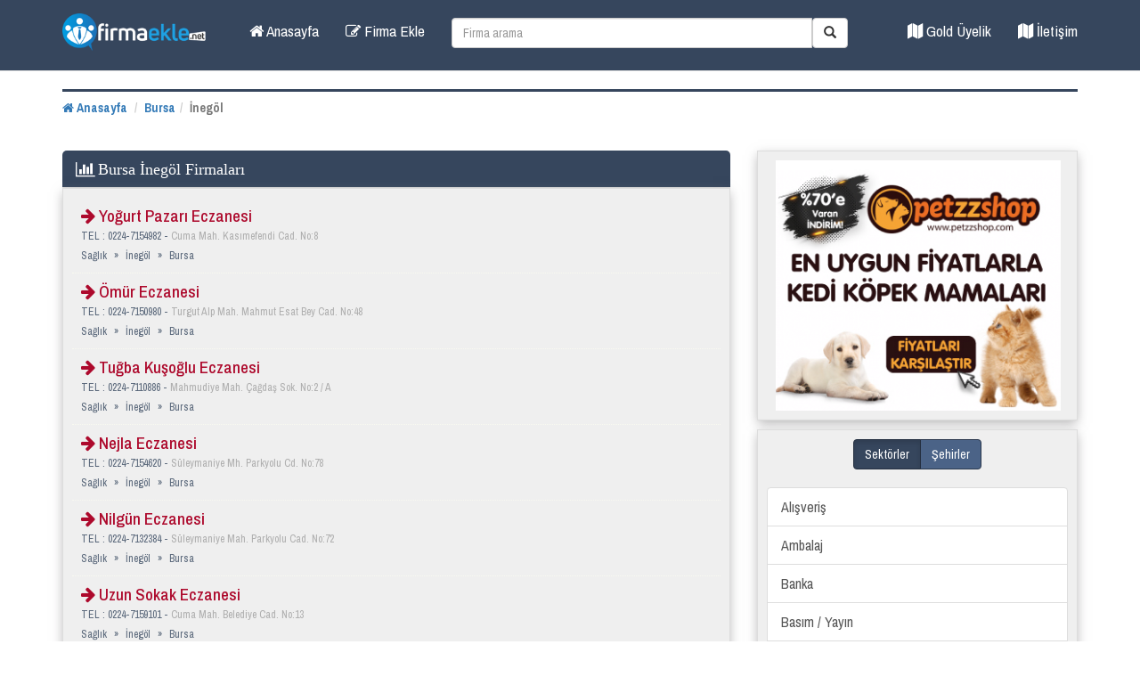

--- FILE ---
content_type: text/html; charset=UTF-8
request_url: https://www.firmaekle.net/ilceler/bursa-inegol/3
body_size: 6647
content:
<!DOCTYPE html>
<html lang="tr">

<base href="https://www.firmaekle.net">
<meta http-equiv="content-type" content="text/html;charset=UTF-8"/>

<meta property="og:image" content="https://www.firmaekle.net/logo.png">
<link rel="shortcut icon" type="image/png" href="https://www.firmaekle.net/favicon.ico"/>
<style type="text/css">
    <!--
    .style1 {
        color: #FFFFFF
    }

    -->
</style>
<head>

    <!-- Global site tag (gtag.js) - Google Analytics -->
    <script async src="https://www.googletagmanager.com/gtag/js?id=UA-138424923-1"></script>
    <script>
        window.dataLayer = window.dataLayer || [];

        function gtag() {
            dataLayer.push(arguments);
        }

        gtag('js', new Date());

        gtag('config', 'UA-138424923-1');
    </script>

    <meta charset="utf-8">
    <meta http-equiv="X-UA-Compatible" content="IE=edge">
    <meta name="viewport" content="width=device-width, initial-scale=1">

    

                    
            <meta name="description" id="descriptiontag" content="Bursa İnegöl Firmaları - Sayfa 3">
        <meta name="keywords" content="Bursa İnegöl Firmaları - Sayfa 3"/>
        <title>Bursa İnegöl Firmaları - Sayfa 3</title>
    
    
    
            
    
    <script async src="https://pagead2.googlesyndication.com/pagead/js/adsbygoogle.js?client=ca-pub-9099077320031828"
     crossorigin="anonymous"></script>
    <meta name="author" content="">

    <link rel="canonical" href="https://www.firmaekle.net/ilceler/bursa-inegol/3"/>

</head>

<body>
  
<!-- Fixed navbar -->
<nav class="navbar navbar-default navbar-fixed-top" style="background-color:#36465d; height:80px !important">
    <div class="container">
        <div class="navbar-header">
            <button type="button" class="navbar-toggle collapsed" data-toggle="collapse" data-target="#navbar"
                    aria-expanded="false" aria-controls="navbar"><span class="sr-only">Toggle navigation</span> <span
                        class="icon-bar"></span> <span class="icon-bar"></span> <span class="icon-bar"></span></button>
            <a class="navbar-brand" href="/"><img src="logo.png" class="img-responsive" alt="Firma Rehberi" width="180"></a>
        </div>
        <div id="navbar" class="navbar-collapse collapse"
             style="margin-top:10px !important; background-color:#36465d !important">
            <ul class="nav navbar-nav">

                <li style="font-size:13pt !important"><a href="/" title="Anasayfa"><i class="fa fa-home"></i>
                        Anasayfa</a></li>
                <li style="font-size:13pt !important"><a href="firma-ekle" title="Firma Ekle"><i class="fa fa-edit"></i>
                        Firma Ekle</a></li>
            </ul>
            <div class="col-sm-3 col-md-5">
                <form role="search" method="post" action="arama/firma-ara" style="margin-top:10px;">
                    <div class="input-group">
                        <input type="text" class="form-control" placeholder="Firma arama" name="arama" id="ara">
                        <div class="input-group-btn">
                            <button class="btn btn-default" type="submit"><i class="glyphicon glyphicon-search"></i>
                            </button>
                        </div>
                        <div class="kelimeler"></div>
                    </div>
                </form>
            </div>
            <ul class="nav navbar-nav navbar-right">
                <!--li style="font-size:13pt !important" class="hidden-md hidden-sm" ><a href="google/sayfalar/google-da-ilk-sayfada-cikmak-ister-misiniz" title="Google'da İlk Sayfada Çıkmak İster misiniz?"><i class="fa fa-map"></i> Google'da İlk Sayfada Çıkmak İster misiniz?</a></li-->
                <li style="font-size:13pt !important" class="hidden-md hidden-sm"><a href="genel/sayfalar/gold-uyelik"
                                                                                     title="Gold Üyelik"><i
                                class="fa fa-map"></i> Gold Üyelik</a></li>
                <li style="font-size:13pt !important"><a href="iletisim/sayfalar/bize-ulasin" title="İletişim"><i
                                class="fa fa-map"></i> İletişim</a></li>
            </ul>
        </div>
        <!--/.nav-collapse -->
    </div>
</nav>
<!-- /Site Ana Tablo Başlangıç  -->
<div class="container">
    <div class="row">
        <!--div class="col-md-12 visible-md visible-lg">
          <div align="center">

    <ins class="adsbygoogle"
         style="display:block"
         data-ad-client="ca-pub-8686961911371352"
         data-ad-slot="5427620536"
          data-ad-format="auto"></ins>

        </div>
        </div-->

                    <div class="clearfix"></div>
            <!--div style="margin:30px 0 0px 0;"></div>
            <div class="clearfix"></div-->
        <script async src="https://cse.google.com/cse.js?cx=e1a32f8814085d265"></script>
        <div class="col-xs-12 hidden-md hidden-sm hidden-lg">
            <form class="navbar-form" role="search" action="arama/firma-ara" method="post">
                <div class="input-group">
                    <input type="text" class="form-control gcse-searchbox" placeholder="Firma arama" name="arama" id="arama">
                    <div class="input-group-btn">
                        <button class="btn btn-default" type="submit"><i class="glyphicon glyphicon-search"></i>
                        </button>
                    </div>
                </div>
            </form>
        </div>

        <div class="clearfix"></div>
        <div class="hidden-md hidden-sm hidden-lg">
            <div class="col-xs-6">
                <a href="/" class="btn btn-info btn-lg" title="Anasayfa" style="display:block;">Anasayfa</a>
            </div>

            <div class="col-xs-6">
                <a href="firma-ekle" class="btn btn-success btn-lg" title="Firma Ekle" style="display:block;">Firma
                    Ekle</a>
            </div>
        </div>
        <div class="clearfix"></div>

                <div class="col-md-12">
            <ol class="breadcrumb"
                style="margin:30px 0 0 0;border-top:3px solid #36465d;border-radius:0;padding:8px 0;">
                <li><a href="/" title="Anasayfa"><i class="fa fa-home"></i> Anasayfa</a></li>
                <li><a href="sehirler/bursa" title="Bursa">Bursa</a></li><li class="active">İnegöl</li>            </ol>
        </div>
    <!--div class="clearfix"></div-->
    
<!-- /Sol Başlangıç  -->

<div class="col-md-8" style="margin-top:30px !important">
      <div class="blokbaslik"><i class="fa fa-bar-chart"></i><h1>Bursa İnegöl Firmaları</h1></div>

      <div class="blok"> 

    

												
												
						<div class="firma-nesne">
							<h2 title="Yoğurt Pazarı Eczanesi" class="baslik"><a title="Yoğurt Pazarı Eczanesi" href="saglik/bursa/yogurt-pazari-eczanesi"><i class="fa fa-arrow-right"></i> Yoğurt Pazarı Eczanesi</a></h2>
							<div class="adres">
								TEL : 0224-7154982 - <span class="small1"> Cuma Mah. Kasımefendi Cad. No:8</span>
								
								<div class="sehir"><a href="firmalar/saglik" title="Sağlık">Sağlık</a> &raquo; <a title="İnegöl" href="ilceler/bursa-inegol">İnegöl</a> &raquo; <a title="Bursa" href="sehirler/bursa">Bursa</a></div>
							</div>
						</div>
						
						  

												
												
						<div class="firma-nesne">
							<h2 title="Ömür Eczanesi" class="baslik"><a title="Ömür Eczanesi" href="saglik/bursa/omur-eczanesi"><i class="fa fa-arrow-right"></i> Ömür Eczanesi</a></h2>
							<div class="adres">
								TEL : 0224-7150980 - <span class="small1"> Turgut Alp Mah. Mahmut Esat Bey Cad. No:48</span>
								
								<div class="sehir"><a href="firmalar/saglik" title="Sağlık">Sağlık</a> &raquo; <a title="İnegöl" href="ilceler/bursa-inegol">İnegöl</a> &raquo; <a title="Bursa" href="sehirler/bursa">Bursa</a></div>
							</div>
						</div>
						
						  

												
												
						<div class="firma-nesne">
							<h2 title="Tuğba Kuşoğlu Eczanesi" class="baslik"><a title="Tuğba Kuşoğlu Eczanesi" href="saglik/bursa/tugba-kusoglu-eczanesi"><i class="fa fa-arrow-right"></i> Tuğba Kuşoğlu Eczanesi</a></h2>
							<div class="adres">
								TEL : 0224-7110886 - <span class="small1"> Mahmudiye Mah. Çağdaş Sok. No:2 / A</span>
								
								<div class="sehir"><a href="firmalar/saglik" title="Sağlık">Sağlık</a> &raquo; <a title="İnegöl" href="ilceler/bursa-inegol">İnegöl</a> &raquo; <a title="Bursa" href="sehirler/bursa">Bursa</a></div>
							</div>
						</div>
						
						  

												
												
						<div class="firma-nesne">
							<h2 title="Nejla Eczanesi" class="baslik"><a title="Nejla Eczanesi" href="saglik/bursa/nejla-eczanesi"><i class="fa fa-arrow-right"></i> Nejla Eczanesi</a></h2>
							<div class="adres">
								TEL : 0224-7154620 - <span class="small1"> Süleymaniye Mh. Parkyolu Cd. No:78</span>
								
								<div class="sehir"><a href="firmalar/saglik" title="Sağlık">Sağlık</a> &raquo; <a title="İnegöl" href="ilceler/bursa-inegol">İnegöl</a> &raquo; <a title="Bursa" href="sehirler/bursa">Bursa</a></div>
							</div>
						</div>
						
						  

												
												
						<div class="firma-nesne">
							<h2 title="Nilgün Eczanesi" class="baslik"><a title="Nilgün Eczanesi" href="saglik/bursa/nilgun-eczanesi"><i class="fa fa-arrow-right"></i> Nilgün Eczanesi</a></h2>
							<div class="adres">
								TEL : 0224-7132384 - <span class="small1"> Süleymaniye Mah. Parkyolu Cad. No:72</span>
								
								<div class="sehir"><a href="firmalar/saglik" title="Sağlık">Sağlık</a> &raquo; <a title="İnegöl" href="ilceler/bursa-inegol">İnegöl</a> &raquo; <a title="Bursa" href="sehirler/bursa">Bursa</a></div>
							</div>
						</div>
						
						  

												
												
						<div class="firma-nesne">
							<h2 title="Uzun Sokak Eczanesi" class="baslik"><a title="Uzun Sokak Eczanesi" href="saglik/bursa/uzun-sokak-eczanesi"><i class="fa fa-arrow-right"></i> Uzun Sokak Eczanesi</a></h2>
							<div class="adres">
								TEL : 0224-7159101 - <span class="small1"> Cuma Mah. Belediye Cad. No:13</span>
								
								<div class="sehir"><a href="firmalar/saglik" title="Sağlık">Sağlık</a> &raquo; <a title="İnegöl" href="ilceler/bursa-inegol">İnegöl</a> &raquo; <a title="Bursa" href="sehirler/bursa">Bursa</a></div>
							</div>
						</div>
						
						  

												
												
						<div class="firma-nesne">
							<h2 title="Ceren Eczanesi" class="baslik"><a title="Ceren Eczanesi" href="saglik/bursa/ceren-eczanesi"><i class="fa fa-arrow-right"></i> Ceren Eczanesi</a></h2>
							<div class="adres">
								TEL : 0224-7154460 - <span class="small1"> Süleymaniye Mah. İstiklal Cad. No:187 / 2</span>
								
								<div class="sehir"><a href="firmalar/saglik" title="Sağlık">Sağlık</a> &raquo; <a title="İnegöl" href="ilceler/bursa-inegol">İnegöl</a> &raquo; <a title="Bursa" href="sehirler/bursa">Bursa</a></div>
							</div>
						</div>
						
						  

												
												
						<div class="firma-nesne">
							<h2 title="Deva Eczanesi" class="baslik"><a title="Deva Eczanesi" href="saglik/bursa/deva-eczanesi"><i class="fa fa-arrow-right"></i> Deva Eczanesi</a></h2>
							<div class="adres">
								TEL : 0224-7119111 - <span class="small1"> Süleymaniye Mah. Gönülaçan Sok. No:5 / B</span>
								
								<div class="sehir"><a href="firmalar/saglik" title="Sağlık">Sağlık</a> &raquo; <a title="İnegöl" href="ilceler/bursa-inegol">İnegöl</a> &raquo; <a title="Bursa" href="sehirler/bursa">Bursa</a></div>
							</div>
						</div>
						
						  

												
												
						<div class="firma-nesne">
							<h2 title="Çınaraltı Eczanesi" class="baslik"><a title="Çınaraltı Eczanesi" href="saglik/bursa/cinaralti-eczanesi"><i class="fa fa-arrow-right"></i> Çınaraltı Eczanesi</a></h2>
							<div class="adres">
								TEL : 0224-7151092 - <span class="small1"> Süleymaniye Mah. Destan Sok. No:3</span>
								
								<div class="sehir"><a href="firmalar/saglik" title="Sağlık">Sağlık</a> &raquo; <a title="İnegöl" href="ilceler/bursa-inegol">İnegöl</a> &raquo; <a title="Bursa" href="sehirler/bursa">Bursa</a></div>
							</div>
						</div>
						
						  

												
												
						<div class="firma-nesne">
							<h2 title="Hülya Eczanesi" class="baslik"><a title="Hülya Eczanesi" href="saglik/bursa/hulya-eczanesi"><i class="fa fa-arrow-right"></i> Hülya Eczanesi</a></h2>
							<div class="adres">
								TEL : 0224-7136625 - <span class="small1"> Osmaniye Mah. Dere Sok. No:31 / A</span>
								
								<div class="sehir"><a href="firmalar/saglik" title="Sağlık">Sağlık</a> &raquo; <a title="İnegöl" href="ilceler/bursa-inegol">İnegöl</a> &raquo; <a title="Bursa" href="sehirler/bursa">Bursa</a></div>
							</div>
						</div>
						
						  

												
												
						<div class="firma-nesne">
							<h2 title="Gamze Eczanesi" class="baslik"><a title="Gamze Eczanesi" href="saglik/bursa/gamze-eczanesi"><i class="fa fa-arrow-right"></i> Gamze Eczanesi</a></h2>
							<div class="adres">
								TEL : 0224-7130191 - <span class="small1"> Süleymaniye Mah. Park Yolu Cad. No:80 / A - B - C - D</span>
								
								<div class="sehir"><a href="firmalar/saglik" title="Sağlık">Sağlık</a> &raquo; <a title="İnegöl" href="ilceler/bursa-inegol">İnegöl</a> &raquo; <a title="Bursa" href="sehirler/bursa">Bursa</a></div>
							</div>
						</div>
						
						  

												
												
						<div class="firma-nesne">
							<h2 title="Şafak Eczanesi" class="baslik"><a title="Şafak Eczanesi" href="saglik/bursa/safak-eczanesi"><i class="fa fa-arrow-right"></i> Şafak Eczanesi</a></h2>
							<div class="adres">
								TEL : 0224-7134307 - <span class="small1"> Süleymaniye Mah. Parkyolu Cad. No:68 / A</span>
								
								<div class="sehir"><a href="firmalar/saglik" title="Sağlık">Sağlık</a> &raquo; <a title="İnegöl" href="ilceler/bursa-inegol">İnegöl</a> &raquo; <a title="Bursa" href="sehirler/bursa">Bursa</a></div>
							</div>
						</div>
						
						  

												
												
						<div class="firma-nesne">
							<h2 title="Burcu Eczanesi" class="baslik"><a title="Burcu Eczanesi" href="saglik/bursa/burcu-eczanesi"><i class="fa fa-arrow-right"></i> Burcu Eczanesi</a></h2>
							<div class="adres">
								TEL : 0224-7138993 - <span class="small1"> Turgutalp Mah. Mimar Sinan Cad. No:52</span>
								
								<div class="sehir"><a href="firmalar/saglik" title="Sağlık">Sağlık</a> &raquo; <a title="İnegöl" href="ilceler/bursa-inegol">İnegöl</a> &raquo; <a title="Bursa" href="sehirler/bursa">Bursa</a></div>
							</div>
						</div>
						
						  

												
												
						<div class="firma-nesne">
							<h2 title="Gülin Eczanesi" class="baslik"><a title="Gülin Eczanesi" href="saglik/bursa/gulin-eczanesi"><i class="fa fa-arrow-right"></i> Gülin Eczanesi</a></h2>
							<div class="adres">
								TEL : 0224-7137045 - <span class="small1"> Burhaniye Mah. Mimarsinan Cad. No:29</span>
								
								<div class="sehir"><a href="firmalar/saglik" title="Sağlık">Sağlık</a> &raquo; <a title="İnegöl" href="ilceler/bursa-inegol">İnegöl</a> &raquo; <a title="Bursa" href="sehirler/bursa">Bursa</a></div>
							</div>
						</div>
						
						  

												
												
						<div class="firma-nesne">
							<h2 title="Derman İnegöl Eczanesi" class="baslik"><a title="Derman İnegöl Eczanesi" href="saglik/bursa/derman-inegol-eczanesi"><i class="fa fa-arrow-right"></i> Derman İnegöl Eczanesi</a></h2>
							<div class="adres">
								TEL : 0224-7131655 - <span class="small1"> Burhaniye Mah. Mimar Sinan Cad. No:27</span>
								
								<div class="sehir"><a href="firmalar/saglik" title="Sağlık">Sağlık</a> &raquo; <a title="İnegöl" href="ilceler/bursa-inegol">İnegöl</a> &raquo; <a title="Bursa" href="sehirler/bursa">Bursa</a></div>
							</div>
						</div>
						
						  

												
												
						<div class="firma-nesne">
							<h2 title="Enise Eczanesi" class="baslik"><a title="Enise Eczanesi" href="saglik/bursa/enise-eczanesi"><i class="fa fa-arrow-right"></i> Enise Eczanesi</a></h2>
							<div class="adres">
								TEL : 0224-7155567 - <span class="small1"> Osmaniye Mah. Altay Cad. No:2</span>
								
								<div class="sehir"><a href="firmalar/saglik" title="Sağlık">Sağlık</a> &raquo; <a title="İnegöl" href="ilceler/bursa-inegol">İnegöl</a> &raquo; <a title="Bursa" href="sehirler/bursa">Bursa</a></div>
							</div>
						</div>
						
						  

												
												
						<div class="firma-nesne">
							<h2 title="Zümrüt Eczanesi" class="baslik"><a title="Zümrüt Eczanesi" href="saglik/bursa/zumrut-eczanesi"><i class="fa fa-arrow-right"></i> Zümrüt Eczanesi</a></h2>
							<div class="adres">
								TEL : 0224-7131133 - <span class="small1"> Hamidiye Mah. Hastane Cad. No:35 / C</span>
								
								<div class="sehir"><a href="firmalar/saglik" title="Sağlık">Sağlık</a> &raquo; <a title="İnegöl" href="ilceler/bursa-inegol">İnegöl</a> &raquo; <a title="Bursa" href="sehirler/bursa">Bursa</a></div>
							</div>
						</div>
						
						  

												
												
						<div class="firma-nesne">
							<h2 title="Fatih Eczanesi" class="baslik"><a title="Fatih Eczanesi" href="saglik/bursa/fatih-eczanesi"><i class="fa fa-arrow-right"></i> Fatih Eczanesi</a></h2>
							<div class="adres">
								TEL : 0224-7111122 - <span class="small1"> Hamidiye Mah. Park Cad. No:59 / B</span>
								
								<div class="sehir"><a href="firmalar/saglik" title="Sağlık">Sağlık</a> &raquo; <a title="İnegöl" href="ilceler/bursa-inegol">İnegöl</a> &raquo; <a title="Bursa" href="sehirler/bursa">Bursa</a></div>
							</div>
						</div>
						
						  

												
												
						<div class="firma-nesne">
							<h2 title="Ateş Eczanesi" class="baslik"><a title="Ateş Eczanesi" href="saglik/bursa/ates-eczanesi"><i class="fa fa-arrow-right"></i> Ateş Eczanesi</a></h2>
							<div class="adres">
								TEL : 0224-7154504 - <span class="small1"> Cuma Mah. 1. Lale Sok. No:19</span>
								
								<div class="sehir"><a href="firmalar/saglik" title="Sağlık">Sağlık</a> &raquo; <a title="İnegöl" href="ilceler/bursa-inegol">İnegöl</a> &raquo; <a title="Bursa" href="sehirler/bursa">Bursa</a></div>
							</div>
						</div>
						
						  

												
												
						<div class="firma-nesne">
							<h2 title="Doğu Garajı Eczanesi" class="baslik"><a title="Doğu Garajı Eczanesi" href="saglik/bursa/dogu-garaji-eczanesi"><i class="fa fa-arrow-right"></i> Doğu Garajı Eczanesi</a></h2>
							<div class="adres">
								TEL : 0224-7121735 - <span class="small1"> Mahmudiye Mah. Ankara Cad. No:18 / 3</span>
								
								<div class="sehir"><a href="firmalar/saglik" title="Sağlık">Sağlık</a> &raquo; <a title="İnegöl" href="ilceler/bursa-inegol">İnegöl</a> &raquo; <a title="Bursa" href="sehirler/bursa">Bursa</a></div>
							</div>
						</div>
						
						


</div>
	
	<nav aria-label="Page navigation">
	  <ul class="pagination">
		<li><a href="ilceler/bursa-inegol/2">&lt;</a></li> <li><a href="ilceler/bursa-inegol/1">1</a></li><li><a href="ilceler/bursa-inegol/2">2</a></li><li class="active"><a>3</a><li><li><a href="ilceler/bursa-inegol/4">4</a></li><li><a href="ilceler/bursa-inegol/5">5</a></li><li><a href="ilceler/bursa-inegol/6">6</a></li><li><a href="ilceler/bursa-inegol/7">7</a></li><li><a href="ilceler/bursa-inegol/8">8</a></li><li><a href="ilceler/bursa-inegol/4">&gt;</a></li> 	  </ul>
	</nav>
	
	
		
	
	
    </div>    <!-- /Sol Bitiş  -->

     <!-- /Sağ Başlangıç  -->
    <div class="col-md-4" style="margin-top:30px !important">
        <div class="blok">
            <a target="_blank" style="margin-left:10px;" href="https://www.petzzshop.com/"><img width="320" src="https://kopekturleri.org/wp-content/uploads/2020/04/kopek-mamasi.png"></a>
        </div>
      <div class="blok"><!-- Nav tabs -->
        <center>
          <div id="tab" class="btn-group" data-toggle="buttons-radio"> <a href="#sektorler" class="btn btn-large btn-info active" data-toggle="tab">Sektörler</a> <a href="#sehirler" class="btn btn-large btn-info" data-toggle="tab">Şehirler</a> </div>
        </center>
        
        <!-- Tab panes -->
        <div class="tab-content">
			
						
          <div role="tabpanel" class="tab-pane active active" id="sektorler"> <br/>
            <div class="list-group" style="font-size:12pt !important">
              <a href="firmalar/alisveris" class="list-group-item">Alışveriş</a>      <a href="firmalar/ambalaj" class="list-group-item">Ambalaj</a>      <a href="firmalar/banka" class="list-group-item">Banka</a>      <a href="firmalar/basim-yayin" class="list-group-item">Basım / Yayın</a>      <a href="firmalar/bilgisayar-bilisim" class="list-group-item">Bilgisayar / Bilişim</a>      <a href="firmalar/danismanlik" class="list-group-item">Danışmanlık</a>      <a href="firmalar/denizcilik" class="list-group-item">Denizcilik</a>      <a href="firmalar/dericilik-ayakkabi" class="list-group-item">Dericilik / Ayakkabı</a>      <a href="firmalar/diger-sektorler" class="list-group-item">Diğer Sektörler</a>      <a href="firmalar/egitim" class="list-group-item">Eğitim</a>      <a href="firmalar/eglence" class="list-group-item">Eğlence</a>      <a href="firmalar/elektrik-elektronik" class="list-group-item">Elektrik / Elektronik</a>      <a href="firmalar/emlak" class="list-group-item">Emlak</a>      <a href="firmalar/enerji" class="list-group-item">Enerji</a>      <a href="firmalar/finans" class="list-group-item">Finans</a>      <a href="firmalar/gida" class="list-group-item">Gıda</a>      <a href="firmalar/guzellik-bakim" class="list-group-item">Güzellik / Bakım</a>      <a href="firmalar/havacilik" class="list-group-item">Havacılık</a>      <a href="firmalar/is-makineleri" class="list-group-item">İş Makineleri</a>      <a href="firmalar/kargo" class="list-group-item">Kargo</a>      <a href="firmalar/kimya-plastik" class="list-group-item">Kimya / Plastik</a>      <a href="firmalar/madencilik-sondaj" class="list-group-item">Madencilik / Sondaj</a>      <a href="firmalar/makine" class="list-group-item">Makine</a>      <a href="firmalar/metal" class="list-group-item">Metal</a>      <a href="firmalar/mobilya" class="list-group-item">Mobilya</a>      <a href="firmalar/otomotiv" class="list-group-item">Otomotiv</a>      <a href="firmalar/reklam" class="list-group-item">Reklam</a>      <a href="firmalar/saglik" class="list-group-item">Sağlık</a>      <a href="firmalar/sigorta" class="list-group-item">Sigorta</a>      <a href="firmalar/tarim-hayvancilik" class="list-group-item">Tarım / Hayvancılık</a>      <a href="firmalar/tasima-lojistik" class="list-group-item">Taşıma / Lojistik</a>      <a href="firmalar/tekstil-giyim" class="list-group-item">Tekstil / Giyim</a>      <a href="firmalar/telekomunikasyon" class="list-group-item">Telekomünikasyon</a>      <a href="firmalar/turizm-otel" class="list-group-item">Turizm / Otel</a>      <a href="firmalar/yapi-insaat" class="list-group-item">Yapı / İnşaat</a>           </div>
          </div>
          <div role="tabpanel" class="tab-pane" id="sehirler"> <br/>
          <div class="row">
          <div class="col-md-6">
            <div class="list-group"  style="font-size:12pt !important">
              <!--a href="sehirler/adana/" class="list-group-item"><b>Adana</b></a><a href="sehirler/adiyaman/" class="list-group-item">Adıyaman</a><a href="sehirler/afyonkarahisar/" class="list-group-item">Afyonkarahisar</a><a href="sehirler/agri/" class="list-group-item">Ağrı</a><a href="sehirler/aksaray/" class="list-group-item">Aksaray</a><a href="sehirler/amasya/" class="list-group-item">Amasya</a><a href="sehirler/ankara/" class="list-group-item"><b>Ankara</b></a><a href="sehirler/antalya/" class="list-group-item"><b>Antalya</b></a><a href="sehirler/ardahan/" class="list-group-item">Ardahan</a><a href="sehirler/artvin/" class="list-group-item">Artvin</a><a href="sehirler/aydin/" class="list-group-item"><b>Aydın</b></a><a href="sehirler/balikesir/" class="list-group-item"><b>Balıkesir</b></a><a href="sehirler/bartin/" class="list-group-item">Bartın</a><a href="sehirler/batman/" class="list-group-item">Batman</a><a href="sehirler/bayburt/" class="list-group-item">Bayburt</a><a href="sehirler/bilecik/" class="list-group-item">Bilecik</a><a href="sehirler/bingol/" class="list-group-item">Bingöl</a><a href="sehirler/bitlis/" class="list-group-item">Bitlis</a><a href="sehirler/bolu/" class="list-group-item">Bolu</a><a href="sehirler/burdur/" class="list-group-item">Burdur</a><a href="sehirler/bursa/" class="list-group-item"><b>Bursa</b></a><a href="sehirler/canakkale/" class="list-group-item">Çanakkale</a><a href="sehirler/cankiri/" class="list-group-item">Çankırı</a><a href="sehirler/corum/" class="list-group-item">Çorum</a><a href="sehirler/denizli/" class="list-group-item"><b>Denizli</b></a><a href="sehirler/diyarbakir/" class="list-group-item"><b>Diyarbakır</b></a><a href="sehirler/duzce/" class="list-group-item">Düzce</a><a href="sehirler/edirne/" class="list-group-item">Edirne</a><a href="sehirler/elazig/" class="list-group-item">Elazığ</a><a href="sehirler/erzincan/" class="list-group-item">Erzincan</a><a href="sehirler/erzurum/" class="list-group-item"><b>Erzurum</b></a><a href="sehirler/eskisehir/" class="list-group-item"><b>Eskişehir</b></a><a href="sehirler/gaziantep/" class="list-group-item"><b>Gaziantep</b></a><a href="sehirler/giresun/" class="list-group-item">Giresun</a><a href="sehirler/gumushane/" class="list-group-item">Gümüşhane</a><a href="sehirler/hakkari/" class="list-group-item">Hakkari</a><a href="sehirler/hatay/" class="list-group-item"><b>Hatay</b></a><a href="sehirler/igdir/" class="list-group-item">Iğdır</a><a href="sehirler/isparta/" class="list-group-item">Isparta</a-->
              <a href="sehirler/adana" class="list-group-item"><b>Adana</b></a><a href="sehirler/adiyaman" class="list-group-item">Adıyaman</a><a href="sehirler/afyonkarahisar" class="list-group-item">Afyonkarahisar</a><a href="sehirler/agri" class="list-group-item">Ağrı</a><a href="sehirler/aksaray" class="list-group-item">Aksaray</a><a href="sehirler/amasya" class="list-group-item">Amasya</a><a href="sehirler/ankara" class="list-group-item"><b>Ankara</b></a><a href="sehirler/antalya" class="list-group-item"><b>Antalya</b></a><a href="sehirler/ardahan" class="list-group-item">Ardahan</a><a href="sehirler/artvin" class="list-group-item">Artvin</a><a href="sehirler/aydin" class="list-group-item"><b>Aydın</b></a><a href="sehirler/balikesir" class="list-group-item"><b>Balıkesir</b></a><a href="sehirler/bartin" class="list-group-item">Bartın</a><a href="sehirler/batman" class="list-group-item">Batman</a><a href="sehirler/bayburt" class="list-group-item">Bayburt</a><a href="sehirler/bilecik" class="list-group-item">Bilecik</a><a href="sehirler/bingol" class="list-group-item">Bingöl</a><a href="sehirler/bitlis" class="list-group-item">Bitlis</a><a href="sehirler/bolu" class="list-group-item">Bolu</a><a href="sehirler/burdur" class="list-group-item">Burdur</a><a href="sehirler/bursa" class="list-group-item"><b>Bursa</b></a><a href="sehirler/canakkale" class="list-group-item">Çanakkale</a><a href="sehirler/cankiri" class="list-group-item">Çankırı</a><a href="sehirler/corum" class="list-group-item">Çorum</a><a href="sehirler/denizli" class="list-group-item"><b>Denizli</b></a><a href="sehirler/diyarbakir" class="list-group-item"><b>Diyarbakır</b></a><a href="sehirler/duzce" class="list-group-item">Düzce</a><a href="sehirler/edirne" class="list-group-item">Edirne</a><a href="sehirler/elazig" class="list-group-item">Elazığ</a><a href="sehirler/erzincan" class="list-group-item">Erzincan</a><a href="sehirler/erzurum" class="list-group-item"><b>Erzurum</b></a><a href="sehirler/eskisehir" class="list-group-item"><b>Eskişehir</b></a><a href="sehirler/gaziantep" class="list-group-item"><b>Gaziantep</b></a><a href="sehirler/giresun" class="list-group-item">Giresun</a><a href="sehirler/gumushane" class="list-group-item">Gümüşhane</a><a href="sehirler/hakkari" class="list-group-item">Hakkari</a><a href="sehirler/hatay" class="list-group-item"><b>Hatay</b></a><a href="sehirler/igdir" class="list-group-item">Iğdır</a><a href="sehirler/isparta" class="list-group-item">Isparta</a>
			  </div>
            </div>
             <div class="col-md-6">
            <div class="list-group" style="font-size:12pt !important">
              <!--a href="sehirler/istanbul/" class="list-group-item"><b>İstanbul</b></a><a href="sehirler/izmir/" class="list-group-item"><b>İzmir</b></a><a href="sehirler/kahramanmaras/" class="list-group-item"><b>Kahramanmaraş</b></a><a href="sehirler/karabuk/" class="list-group-item">Karabük</a><a href="sehirler/karaman/" class="list-group-item">Karaman</a><a href="sehirler/kars/" class="list-group-item">Kars</a><a href="sehirler/kastamonu/" class="list-group-item">Kastamonu</a><a href="sehirler/kayseri/" class="list-group-item"><b>Kayseri</b></a><a href="sehirler/kilis/" class="list-group-item">Kilis</a><a href="sehirler/kirikkale/" class="list-group-item">Kırıkkale</a><a href="sehirler/kirklareli/" class="list-group-item">Kırklareli</a><a href="sehirler/kirsehir/" class="list-group-item">Kırşehir</a><a href="sehirler/kocaeli/" class="list-group-item"><b>Kocaeli</b></a><a href="sehirler/konya/" class="list-group-item"><b>Konya</b></a><a href="sehirler/kutahya/" class="list-group-item">Kütahya</a><a href="sehirler/malatya/" class="list-group-item"><b>Malatya</b></a><a href="sehirler/manisa/" class="list-group-item"><b>Manisa</b></a><a href="sehirler/mardin/" class="list-group-item"><b>Mardin</b></a><a href="sehirler/mersin/" class="list-group-item"><b>Mersin</b></a><a href="sehirler/mugla/" class="list-group-item"><b>Muğla</b></a><a href="sehirler/mus/" class="list-group-item">Muş</a><a href="sehirler/nevsehir/" class="list-group-item">Nevşehir</a><a href="sehirler/nigde/" class="list-group-item">Niğde</a><a href="sehirler/ordu/" class="list-group-item"><b>Ordu</b></a><a href="sehirler/osmaniye/" class="list-group-item">Osmaniye</a><a href="sehirler/rize/" class="list-group-item">Rize</a><a href="sehirler/sakarya/" class="list-group-item"><b>Sakarya</b></a><a href="sehirler/samsun/" class="list-group-item"><b>Samsun</b></a><a href="sehirler/sanliurfa/" class="list-group-item"><b>Şanlıurfa</b></a><a href="sehirler/siirt/" class="list-group-item">Siirt</a><a href="sehirler/sinop/" class="list-group-item">Sinop</a><a href="sehirler/sivas/" class="list-group-item">Sivas</a><a href="sehirler/sirnak/" class="list-group-item">Şırnak</a><a href="sehirler/tekirdag/" class="list-group-item"><b>Tekirdağ</b></a><a href="sehirler/tokat/" class="list-group-item">Tokat</a><a href="sehirler/trabzon/" class="list-group-item">Trabzon</a><a href="sehirler/tunceli/" class="list-group-item">Tunceli</a><a href="sehirler/usak/" class="list-group-item">Uşak</a><a href="sehirler/van/" class="list-group-item"><b>Van</b></a><a href="sehirler/yalova/" class="list-group-item">Yalova</a><a href="sehirler/yozgat/" class="list-group-item">Yozgat</a><a href="sehirler/zonguldak/" class="list-group-item">Zonguldak</a--> 
              <a href="sehirler/istanbul" class="list-group-item"><b>İstanbul</b></a><a href="sehirler/izmir" class="list-group-item"><b>İzmir</b></a><a href="sehirler/kahramanmaras" class="list-group-item"><b>Kahramanmaraş</b></a><a href="sehirler/karabuk" class="list-group-item">Karabük</a><a href="sehirler/karaman" class="list-group-item">Karaman</a><a href="sehirler/kars" class="list-group-item">Kars</a><a href="sehirler/kastamonu" class="list-group-item">Kastamonu</a><a href="sehirler/kayseri" class="list-group-item"><b>Kayseri</b></a><a href="sehirler/kilis" class="list-group-item">Kilis</a><a href="sehirler/kirikkale" class="list-group-item">Kırıkkale</a><a href="sehirler/kirklareli" class="list-group-item">Kırklareli</a><a href="sehirler/kirsehir" class="list-group-item">Kırşehir</a><a href="sehirler/kocaeli" class="list-group-item"><b>Kocaeli</b></a><a href="sehirler/konya" class="list-group-item"><b>Konya</b></a><a href="sehirler/kutahya" class="list-group-item">Kütahya</a><a href="sehirler/malatya" class="list-group-item"><b>Malatya</b></a><a href="sehirler/manisa" class="list-group-item"><b>Manisa</b></a><a href="sehirler/mardin" class="list-group-item"><b>Mardin</b></a><a href="sehirler/mersin" class="list-group-item"><b>Mersin</b></a><a href="sehirler/mugla" class="list-group-item"><b>Muğla</b></a><a href="sehirler/mus" class="list-group-item">Muş</a><a href="sehirler/nevsehir" class="list-group-item">Nevşehir</a><a href="sehirler/nigde" class="list-group-item">Niğde</a><a href="sehirler/ordu" class="list-group-item"><b>Ordu</b></a><a href="sehirler/osmaniye" class="list-group-item">Osmaniye</a><a href="sehirler/rize" class="list-group-item">Rize</a><a href="sehirler/sakarya" class="list-group-item"><b>Sakarya</b></a><a href="sehirler/samsun" class="list-group-item"><b>Samsun</b></a><a href="sehirler/sanliurfa" class="list-group-item"><b>Şanlıurfa</b></a><a href="sehirler/siirt" class="list-group-item">Siirt</a><a href="sehirler/sinop" class="list-group-item">Sinop</a><a href="sehirler/sivas" class="list-group-item">Sivas</a><a href="sehirler/sirnak" class="list-group-item">Şırnak</a><a href="sehirler/tekirdag" class="list-group-item"><b>Tekirdağ</b></a><a href="sehirler/tokat" class="list-group-item">Tokat</a><a href="sehirler/trabzon" class="list-group-item">Trabzon</a><a href="sehirler/tunceli" class="list-group-item">Tunceli</a><a href="sehirler/usak" class="list-group-item">Uşak</a><a href="sehirler/van" class="list-group-item"><b>Van</b></a><a href="sehirler/yalova" class="list-group-item">Yalova</a><a href="sehirler/yozgat" class="list-group-item">Yozgat</a><a href="sehirler/zonguldak" class="list-group-item">Zonguldak</a> 
			  </div>
            </div>
          </div>
        </div>
      </div>
    </div>
		
				
   
			
                    <div style="margin-top:20px;" class="blok">
                         <center>Avşa Adası, Marmara Bölgesi'nde tatil yapmak isteyen kişilerin en çok tercih etmiş olduğu tatil beldelerinden bir tanesidir. <a target="_blank" href="https://www.avsadakal.com.tr/">Avşa otelleri</a>nde oldukça uygun fiyata konaklayabilirsiniz.</center>
                    </div>
                                        <div style="margin-top:20px;" class="blok">
                         <center>Afrika ve Ülkemizde . <a target="_blank" href="https://kardeslikvakti.org.tr/">kurban bağışı</a>ın tek adresi kardeşlik vakti derneği</center>
                    </div>
                                                            <div style="margin-top:20px;" class="blok">
                         <center>MDK yöntemi ile sadece 15 dakika <a target="_blank" href="https://hemoroid.com.tr/">hemoroid tedavisi</a> </center>
                    </div>
                    
                   
  </div>
    <div class="col-md-4" style="margin-right:0px !important; width:100%; margin-top:100px !important">
        <div class="blok">
            <div class="h4tag">
                <a href="https://www.firmaekle.net/firma-ekle" title="firma ekle">Firma Ekle</a> &nbsp;|&nbsp; <a
                        href="https://www.firmaekle.net" title="firma rehberi">Firma Rehberi</a> &nbsp;|&nbsp;
                <!--a href="google/sayfalar/google-da-ilk-sayfada-cikmak-ister-misiniz" title="Google'da İlk Sayfada Çıkmak İster misiniz?" class="visible-sm visible-md" style="display:inline-block !important;">Google'da İlk Sayfada Çıkmak İster misiniz?</a>   &nbsp;|&nbsp; -->
                <a href="/nobetcieczaneler" title="Nöbetçi Eczaneler" class="visible-sm visible-md"
                   style="display:inline-block !important;">Nöbetçi Eczaneler</a> &nbsp;|&nbsp;
                <a href="/postakodlari" title="Posta Kodları" class="visible-sm visible-md"
                   style="display:inline-block !important;">Posta Kodları</a> &nbsp;|&nbsp;
|
                   <a title="Güvenilir instagram takipci satın al" target="_blank" href="https://juntire.com/tr">instagram takipci satın al</a>&nbsp;|&nbsp;
                   <a target="_blank" href="https://kardeslikvakti.org.tr/">afrika kurban bağışı</a>
                <center>Türkiye'nin En büyük Ücretsiz Firma Rehberi</center>
                
            </div>
        </div>
    </div>
    <!-- /Sağ Bitiş  -->
    </div>
    </div>
    <!-- /Site Ana Tablo Bitiş  -->

    <!-- Bootstrap core JavaScript
        ================================================== -->
    <!-- Placed at the end of the document so the pages load faster -->

    <link async href="lib/dist/css/bootstrap.min.css" rel="stylesheet">
    <link rel="stylesheet" href="lib/dist/font-awesome-4.4.0/css/font-awesome.min.css">
    <link async href="lib/css/style.css" rel="stylesheet">

    <script src="lib/js/ie-emulation-modes-warning.js"></script>
    <script src="https://cdnjs.cloudflare.com/ajax/libs/jquery/1.11.3/jquery.min.js" defer></script>
    <script src="lib/dist/js/bootstrap.min.js" defer></script>
    <!-- IE10 viewport hack for Surface/desktop Windows 8 bug -->
    <script src="lib/js/ie10-viewport-bug-workaround.js" defer></script>
    <noscript>
        <div></div>
    </noscript>
    <script defer src="https://static.cloudflareinsights.com/beacon.min.js/vcd15cbe7772f49c399c6a5babf22c1241717689176015" integrity="sha512-ZpsOmlRQV6y907TI0dKBHq9Md29nnaEIPlkf84rnaERnq6zvWvPUqr2ft8M1aS28oN72PdrCzSjY4U6VaAw1EQ==" data-cf-beacon='{"version":"2024.11.0","token":"80355929b0f845c0aaf51bbd0fa04776","r":1,"server_timing":{"name":{"cfCacheStatus":true,"cfEdge":true,"cfExtPri":true,"cfL4":true,"cfOrigin":true,"cfSpeedBrain":true},"location_startswith":null}}' crossorigin="anonymous"></script>
</body>
    </html>


--- FILE ---
content_type: text/html; charset=utf-8
request_url: https://www.google.com/recaptcha/api2/aframe
body_size: 114
content:
<!DOCTYPE HTML><html><head><meta http-equiv="content-type" content="text/html; charset=UTF-8"></head><body><script nonce="ucbDaDKOON3F4EI_S0CgFQ">/** Anti-fraud and anti-abuse applications only. See google.com/recaptcha */ try{var clients={'sodar':'https://pagead2.googlesyndication.com/pagead/sodar?'};window.addEventListener("message",function(a){try{if(a.source===window.parent){var b=JSON.parse(a.data);var c=clients[b['id']];if(c){var d=document.createElement('img');d.src=c+b['params']+'&rc='+(localStorage.getItem("rc::a")?sessionStorage.getItem("rc::b"):"");window.document.body.appendChild(d);sessionStorage.setItem("rc::e",parseInt(sessionStorage.getItem("rc::e")||0)+1);localStorage.setItem("rc::h",'1768613851241');}}}catch(b){}});window.parent.postMessage("_grecaptcha_ready", "*");}catch(b){}</script></body></html>